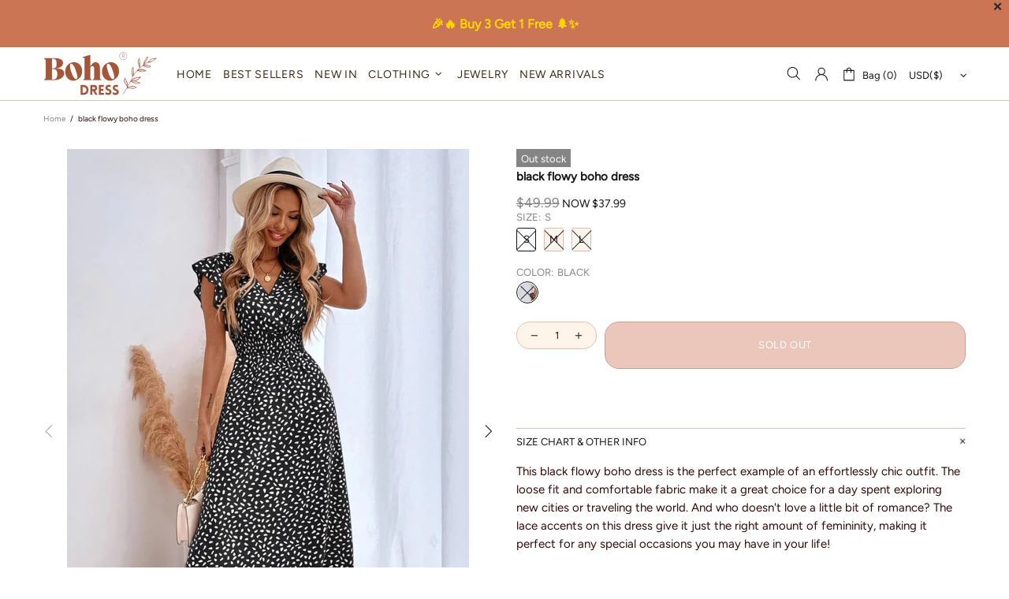

--- FILE ---
content_type: text/html; charset=utf-8
request_url: https://boho-dress.com/products/white-lace-boho-maxi-dress-brynlee?view=collection&_=1769760682667
body_size: 2352
content:

















<!-- snippets/product-res-variables.liquid -->
<product-item class="product-collection product-collection--centered d-block" data-js-product data-js-product-json-preload data-product-handle="white-lace-boho-maxi-dress-brynlee" data-product-variant-id="42837268725972" data-qv-check-change>
    <div class="product-collection__wrapper mb-30 mb-lg-30">
        <form method="post" action="/cart/add" accept-charset="UTF-8" class="d-flex flex-column m-0" enctype="multipart/form-data" data-js-product-form=""><input type="hidden" name="form_type" value="product" /><input type="hidden" name="utf8" value="✓" />
            <div class="product-collection__image product-image product-image--hover-toggle position-relative w-100 js-product-images-navigation js-product-images-hovered-end js-product-images-hover" data-js-product-image-hover="//boho-dress.com/cdn/shop/products/white-lace-backless-boho-maxi-dress-brynlee-dresses-701_{width}x.progressive.jpg?v=1746771684" data-js-product-image-hover-id="37151399739604">
                <a href="/products/white-lace-boho-maxi-dress-brynlee" class="d-block cursor-default" data-js-product-image><div class="rimage"
    style="padding-top:140.0%;"><img onload="theme.LazyImage.inlineCheck(this)" class="rimage__img lazyload" loading="eager"
            data-master="//boho-dress.com/cdn/shop/products/white-lace-backless-boho-maxi-dress-brynlee-s-dresses-433_{width}x.progressive.jpg?v=1746771682"
            data-aspect-ratio="0.7142857142857143"
            
                data-aspect-ratio-original="0.7142857142857143"
            
            
        
        
            src="[data-uri]" data-srcset="//boho-dress.com/cdn/shop/products/white-lace-backless-boho-maxi-dress-brynlee-s-dresses-433_600x.progressive.jpg?v=1746771682 1x, //boho-dress.com/cdn/shop/products/white-lace-backless-boho-maxi-dress-brynlee-s-dresses-433_600x@2x.progressive.jpg?v=1746771682 2x, //boho-dress.com/cdn/shop/products/white-lace-backless-boho-maxi-dress-brynlee-s-dresses-433_600x@3x.progressive.jpg?v=1746771682 3x"
        
        
        
        
        data-image-id="37151399379156"
        alt="White Lace Backless Boho Maxi Dress Brynlee"></div>
</a>
<div class="product-image__overlay-top position-absolute d-flex flex-wrap top-0 left-0 w-100 px-10 pt-10">
                        <a href="/products/white-lace-boho-maxi-dress-brynlee" class="absolute-stretch cursor-default"></a><div class="product-image__overlay-top-left product-collection__labels position-relative d-flex flex-column align-items-start mb-10"><div class="label label--out-stock mb-3 mr-3 text-nowrap d-none-important" data-js-product-label-out-stock>Out stock</div>
</div></div></div>
            <div class="product-collection__content d-flex flex-column align-items-start mt-15"><div class="product-collection__title mb-3">
                        <h4 class="m-0">
                            <a href="/products/white-lace-boho-maxi-dress-brynlee">White Lace Backless Boho Maxi Dress Brynlee</a>
                        </h4>
                      















<div style='' class='jdgm-widget jdgm-preview-badge' data-id='7635310411988'
data-template='product.collection'
data-auto-install='false'>
  <div style='display:none' class='jdgm-prev-badge' data-average-rating='5.00' data-number-of-reviews='2' data-number-of-questions='0'> <span class='jdgm-prev-badge__stars' data-score='5.00' tabindex='0' aria-label='5.00 stars' role='button'> <span class='jdgm-star jdgm--on'></span><span class='jdgm-star jdgm--on'></span><span class='jdgm-star jdgm--on'></span><span class='jdgm-star jdgm--on'></span><span class='jdgm-star jdgm--on'></span> </span> <span class='jdgm-prev-badge__text'> 2 reviews </span> </div>
</div>





                    </div><div class="product-collection__price mb-10">
                        <!-- snippets/product-get-price.liquid --><span class="price price--sale" data-js-product-price><span>$64.90</span> NOW<span>$45.99</span></span>
                    </div><div class="product-collection__control d-flex flex-column w-100"><input type="hidden" name="selling_plan" value=""></div></div><input type="hidden" name="product-id" value="7635310411988" /></form>
    </div><script type="application/ld+json">
        {
            "@context": "http://schema.org/",
            "@type": "Product",
            "name": "White Lace Backless Boho Maxi Dress Brynlee",
            "url": "https:\/\/boho-dress.com\/products\/white-lace-boho-maxi-dress-brynlee","image": [
                    "https:\/\/boho-dress.com\/cdn\/shop\/products\/white-lace-backless-boho-maxi-dress-brynlee-s-dresses-433_800x.jpg?v=1746771682"
                ],"description": "Introducing our White Lace Backless Boho Maxi Dress Brynlee, a stunning piece that embodies the essence of bohemian beauty and romantic charm.\nThis dress is designed to make you feel effortlessly elegant and captivating.\nMade from a cotton-based blend fabric, this dress ensures a comfortable and breathable fit, allowing you to embrace the boho lifestyle with ease. The high waist shape accentuates your figure and creates a flattering silhouette, enhancing your natural curves and adding a touch of sophistication.\nThe long skirt length exudes a sense of grace and femininity, cascading beautifully as you move. The swing type skirt adds a playful and whimsical element to the dress, allowing you to dance and twirl with effortless grace.\nThe backless design of the dress is adorned with delicate lace, adding a touch of allure and enchantment. It creates an eye-catching and romantic look, perfect for special occasions or romantic evenings.\nThe jacket placket features a zipper, ensuring a secure and comfortable fit. This detail adds a modern touch to the bohemian design, combining contemporary style with timeless elegance.\nThe craft of collage and stitching enhances the intricate details of the dress, showcasing the artistry and craftsmanship behind its creation. Each stitch is carefully placed to create a seamless and polished finish. \n\nName of the fabric: Cotton-based blend\n\n\nWaist shape: High waist\n\n\nSkirt length: Long skirt\n\nSkirt type: Swing type\nJacket placket: Zipper\nCraft: Collage\/stitching\n \n\nCollections: Boho Dresses, Boho Maxi Dresses","sku": "9CE8078E2AA9494F886409F257679452","brand": {
                "@type": "Thing",
                "name": "Boho Dress Official"
            },
            "offers": [
                {
                    "@type" : "Offer","sku": "9CE8078E2AA9494F886409F257679452","availability" : "http://schema.org/InStock",
                    "price" : 45.99,
                    "priceCurrency" : "USD",
                    "url" : "https:\/\/boho-dress.com\/products\/white-lace-boho-maxi-dress-brynlee?variant=42837268725972"
                }
            ]
        }
        </script></product-item>


--- FILE ---
content_type: text/html; charset=utf-8
request_url: https://boho-dress.com/products/lace-splice-white-boho-maxi-dress-brianna?view=collection&_=1769760682668
body_size: 1227
content:

















<!-- snippets/product-res-variables.liquid -->
<product-item class="product-collection product-collection--centered d-block" data-js-product data-js-product-json-preload data-product-handle="lace-splice-white-boho-maxi-dress-brianna" data-product-variant-id="43702229991636" data-qv-check-change>
    <div class="product-collection__wrapper mb-30 mb-lg-30">
        <form method="post" action="/cart/add" accept-charset="UTF-8" class="d-flex flex-column m-0" enctype="multipart/form-data" data-js-product-form=""><input type="hidden" name="form_type" value="product" /><input type="hidden" name="utf8" value="✓" />
            <div class="product-collection__image product-image product-image--hover-toggle position-relative w-100 js-product-images-navigation js-product-images-hovered-end js-product-images-hover" data-js-product-image-hover="//boho-dress.com/cdn/shop/files/lace-splice-white-boho-maxi-dress-brianna-dresses-837_{width}x.progressive.jpg?v=1746781292" data-js-product-image-hover-id="39089920770260">
                <a href="/products/lace-splice-white-boho-maxi-dress-brianna" class="d-block cursor-default" data-js-product-image><div class="rimage"
    style="padding-top:140.0%;"><img onload="theme.LazyImage.inlineCheck(this)" class="rimage__img lazyload" loading="eager"
            data-master="//boho-dress.com/cdn/shop/files/lace-splice-white-boho-maxi-dress-brianna-dresses-471_{width}x.progressive.jpg?v=1746781290"
            data-aspect-ratio="0.7142857142857143"
            
                data-aspect-ratio-original="0.7142857142857143"
            
            
        
        
            src="[data-uri]" data-srcset="//boho-dress.com/cdn/shop/files/lace-splice-white-boho-maxi-dress-brianna-dresses-471_600x.progressive.jpg?v=1746781290 1x, //boho-dress.com/cdn/shop/files/lace-splice-white-boho-maxi-dress-brianna-dresses-471_600x@2x.progressive.jpg?v=1746781290 2x, //boho-dress.com/cdn/shop/files/lace-splice-white-boho-maxi-dress-brianna-dresses-471_600x@3x.progressive.jpg?v=1746781290 3x"
        
        
        
        
        data-image-id="39178473210068"
        alt="Lace Splice White Boho Maxi Dress Brianna"></div>
</a>
<div class="product-image__overlay-top position-absolute d-flex flex-wrap top-0 left-0 w-100 px-10 pt-10">
                        <a href="/products/lace-splice-white-boho-maxi-dress-brianna" class="absolute-stretch cursor-default"></a><div class="product-image__overlay-top-left product-collection__labels position-relative d-flex flex-column align-items-start mb-10"><div class="label label--out-stock mb-3 mr-3 text-nowrap d-none-important" data-js-product-label-out-stock>Out stock</div>
</div></div></div>
            <div class="product-collection__content d-flex flex-column align-items-start mt-15"><div class="product-collection__title mb-3">
                        <h4 class="m-0">
                            <a href="/products/lace-splice-white-boho-maxi-dress-brianna">Lace Splice White Boho Maxi Dress Brianna</a>
                        </h4>
                      















<div style='' class='jdgm-widget jdgm-preview-badge' data-id='7634863522004'
data-template='product.collection'
data-auto-install='false'>
  <div style='display:none' class='jdgm-prev-badge' data-average-rating='4.82' data-number-of-reviews='11' data-number-of-questions='0'> <span class='jdgm-prev-badge__stars' data-score='4.82' tabindex='0' aria-label='4.82 stars' role='button'> <span class='jdgm-star jdgm--on'></span><span class='jdgm-star jdgm--on'></span><span class='jdgm-star jdgm--on'></span><span class='jdgm-star jdgm--on'></span><span class='jdgm-star jdgm--on'></span> </span> <span class='jdgm-prev-badge__text'> 11 reviews </span> </div>
</div>





                    </div><div class="product-collection__price mb-10">
                        <!-- snippets/product-get-price.liquid --><span class="price price--sale" data-js-product-price><span>$79.99</span> NOW<span>$59.99</span></span>
                    </div><div class="product-collection__control d-flex flex-column w-100"><input type="hidden" name="selling_plan" value=""></div></div><input type="hidden" name="product-id" value="7634863522004" /></form>
    </div><script type="application/ld+json">
        {
            "@context": "http://schema.org/",
            "@type": "Product",
            "name": "Lace Splice White Boho Maxi Dress Brianna",
            "url": "https:\/\/boho-dress.com\/products\/lace-splice-white-boho-maxi-dress-brianna","image": [
                    "https:\/\/boho-dress.com\/cdn\/shop\/files\/lace-splice-white-boho-maxi-dress-brianna-dresses-471_1000x.jpg?v=1746781290"
                ],"description": "Lace Backless White Deep V-Neck Sexy Dress In Boho Style!\nDress to impress for your graduation in this elegant lace backless white bohemian dress with a bohemian-inspired pattern. You will experience feelings of freedom and beauty as you wear it due to its construction's relaxed fit and comfortable materials. A necessary addition to the wardrobe of any true bohemian!\nIn the table below, you will find the dimensions of the dress. To know your size according to your measurements, click on Size Guide at the top right.\n\n\n\n(Note: Length measurement includes the strap.)\n\nMaterial: Polyester\nNeckline: V-Neck\nSleeve Style: Regular\nDecoration: Lace\nStyle: Elegant fashion\nDresses Length: Floor-Length\nSleeve Length(cm): Sleeveless\nPattern Type: Solid\nSeason: Summer\n\nCollections: Boho Dresses, Boho Maxi Dresses","sku": "DB61B5B059AF4C08BB9019749DACA0FA","brand": {
                "@type": "Thing",
                "name": "Boho Dress Official"
            },
            "offers": [
                {
                    "@type" : "Offer","sku": "DB61B5B059AF4C08BB9019749DACA0FA","availability" : "http://schema.org/InStock",
                    "price" : 59.99,
                    "priceCurrency" : "USD",
                    "url" : "https:\/\/boho-dress.com\/products\/lace-splice-white-boho-maxi-dress-brianna?variant=43702229991636"
                }
            ]
        }
        </script></product-item>


--- FILE ---
content_type: text/html; charset=utf-8
request_url: https://boho-dress.com/products/bohemian-crochet-mini-dress-brielle?view=collection&_=1769760682669
body_size: 2009
content:

















<!-- snippets/product-res-variables.liquid -->
<product-item class="product-collection product-collection--centered d-block" data-js-product data-js-product-json-preload data-product-handle="bohemian-crochet-mini-dress-brielle" data-product-variant-id="43702230909140" data-qv-check-change>
    <div class="product-collection__wrapper mb-30 mb-lg-30">
        <form method="post" action="/cart/add" accept-charset="UTF-8" class="d-flex flex-column m-0" enctype="multipart/form-data" data-js-product-form=""><input type="hidden" name="form_type" value="product" /><input type="hidden" name="utf8" value="✓" />
            <div class="product-collection__image product-image product-image--hover-toggle position-relative w-100 js-product-images-navigation js-product-images-hovered-end js-product-images-hover" data-js-product-image-hover="//boho-dress.com/cdn/shop/products/boho-white-crochet-mini-dress-brielle-dresses-437_{width}x.progressive.jpg?v=1740095317" data-js-product-image-hover-id="37120868581588">
                <a href="/products/bohemian-crochet-mini-dress-brielle" class="d-block cursor-default" data-js-product-image><div class="rimage"
    style="padding-top:140.0%;"><img onload="theme.LazyImage.inlineCheck(this)" class="rimage__img lazyload" loading="eager"
            data-master="//boho-dress.com/cdn/shop/files/boho-white-crochet-mini-dress-brielle-s-dresses-171_{width}x.progressive.jpg?v=1740095312"
            data-aspect-ratio="0.7142857142857143"
            
                data-aspect-ratio-original="0.7142857142857143"
            
            
        
        
            src="[data-uri]" data-srcset="//boho-dress.com/cdn/shop/files/boho-white-crochet-mini-dress-brielle-s-dresses-171_600x.progressive.jpg?v=1740095312 1x, //boho-dress.com/cdn/shop/files/boho-white-crochet-mini-dress-brielle-s-dresses-171_600x@2x.progressive.jpg?v=1740095312 2x, //boho-dress.com/cdn/shop/files/boho-white-crochet-mini-dress-brielle-s-dresses-171_600x@3x.progressive.jpg?v=1740095312 3x"
        
        
        
        
        data-image-id="42913889321172"
        alt="Boho White Crochet Mini Dress Brielle"></div>
</a>
<div class="product-image__overlay-top position-absolute d-flex flex-wrap top-0 left-0 w-100 px-10 pt-10">
                        <a href="/products/bohemian-crochet-mini-dress-brielle" class="absolute-stretch cursor-default"></a><div class="product-image__overlay-top-left product-collection__labels position-relative d-flex flex-column align-items-start mb-10"><div class="label label--out-stock mb-3 mr-3 text-nowrap d-none-important" data-js-product-label-out-stock>Out stock</div>
</div></div></div>
            <div class="product-collection__content d-flex flex-column align-items-start mt-15"><div class="product-collection__title mb-3">
                        <h4 class="m-0">
                            <a href="/products/bohemian-crochet-mini-dress-brielle">Boho White Crochet Mini Dress Brielle</a>
                        </h4>
                      















<div style='' class='jdgm-widget jdgm-preview-badge' data-id='7622437404884'
data-template='product.collection'
data-auto-install='false'>
  <div style='display:none' class='jdgm-prev-badge' data-average-rating='4.80' data-number-of-reviews='5' data-number-of-questions='0'> <span class='jdgm-prev-badge__stars' data-score='4.80' tabindex='0' aria-label='4.80 stars' role='button'> <span class='jdgm-star jdgm--on'></span><span class='jdgm-star jdgm--on'></span><span class='jdgm-star jdgm--on'></span><span class='jdgm-star jdgm--on'></span><span class='jdgm-star jdgm--on'></span> </span> <span class='jdgm-prev-badge__text'> 5 reviews </span> </div>
</div>





                    </div><div class="product-collection__price mb-10">
                        <!-- snippets/product-get-price.liquid --><span class="price price--sale" data-js-product-price><span>$57.99</span> NOW<span>$39.99</span></span>
                    </div><div class="product-collection__control d-flex flex-column w-100"><input type="hidden" name="selling_plan" value=""></div></div><input type="hidden" name="product-id" value="7622437404884" /></form>
    </div><script type="application/ld+json">
        {
            "@context": "http://schema.org/",
            "@type": "Product",
            "name": "Boho White Crochet Mini Dress Brielle",
            "url": "https:\/\/boho-dress.com\/products\/bohemian-crochet-mini-dress-brielle","image": [
                    "https:\/\/boho-dress.com\/cdn\/shop\/files\/boho-white-crochet-mini-dress-brielle-s-dresses-171_800x.jpg?v=1740095312"
                ],"description": "Crochet garment in a boho style.\nLooking for a breezy tiny dress to complete your bohemian beach look? Choose this charming boho crochet dress. The openwork crochet fabric on the long puffed sleeves reveals your skin. This little dress has a lovely back neckline with tassels and drawstrings. The front neckline is as beautiful, revealing your seductive side. This boho crochet dress makes it easy to transition from the beach to the bar when worn over a swimsuit.\nNot sure which size to choose? Take your measurements and consult our size chart below.\n\n\n\n\nMeasurements (cm)\n\n\nS\n\n\nM\n\n\nL\n\n\nXL\n\n\n\n\nChest\n\n\n86-90\n\n\n90-94\n\n\n94-98\n\n\n98-102\n\n\n\n\nWaist\n\n\n66-69\n\n\n70-73\n\n\n74-77\n\n\n78-81\n\n\n\n\nSleeve length\n\n\n61\n\n\n62\n\n\n63\n\n\n64\n\n\n\n\nDress length\n\n\n90\n\n\n90\n\n\n90\n\n\n90\n\n\n\n\n Fabric: polyester Fit: straight Pattern: crochet Type of collar: deep neckline Type of sleeves: long and puffed Details: bareback, lining, tassels Season: summer\n\n\n\nCollections: Boho Dresses, Boho Mini Dress","sku": "8CF00A1F7B58455FB88291040B1BE182","brand": {
                "@type": "Thing",
                "name": "Boho Dress Official"
            },
            "offers": [
                {
                    "@type" : "Offer","sku": "8CF00A1F7B58455FB88291040B1BE182","availability" : "http://schema.org/InStock",
                    "price" : 39.99,
                    "priceCurrency" : "USD",
                    "url" : "https:\/\/boho-dress.com\/products\/bohemian-crochet-mini-dress-brielle?variant=43702230909140"
                }
            ]
        }
        </script></product-item>
